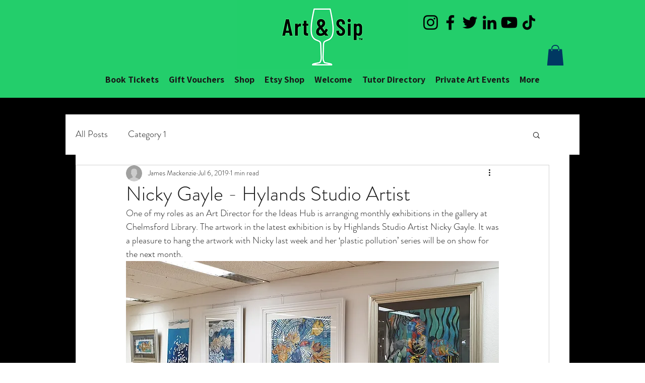

--- FILE ---
content_type: text/html; charset=utf-8
request_url: https://www.google.com/recaptcha/api2/aframe
body_size: 268
content:
<!DOCTYPE HTML><html><head><meta http-equiv="content-type" content="text/html; charset=UTF-8"></head><body><script nonce="GLQikX4P6yfRHD9mDE7Idg">/** Anti-fraud and anti-abuse applications only. See google.com/recaptcha */ try{var clients={'sodar':'https://pagead2.googlesyndication.com/pagead/sodar?'};window.addEventListener("message",function(a){try{if(a.source===window.parent){var b=JSON.parse(a.data);var c=clients[b['id']];if(c){var d=document.createElement('img');d.src=c+b['params']+'&rc='+(localStorage.getItem("rc::a")?sessionStorage.getItem("rc::b"):"");window.document.body.appendChild(d);sessionStorage.setItem("rc::e",parseInt(sessionStorage.getItem("rc::e")||0)+1);localStorage.setItem("rc::h",'1762954757144');}}}catch(b){}});window.parent.postMessage("_grecaptcha_ready", "*");}catch(b){}</script></body></html>